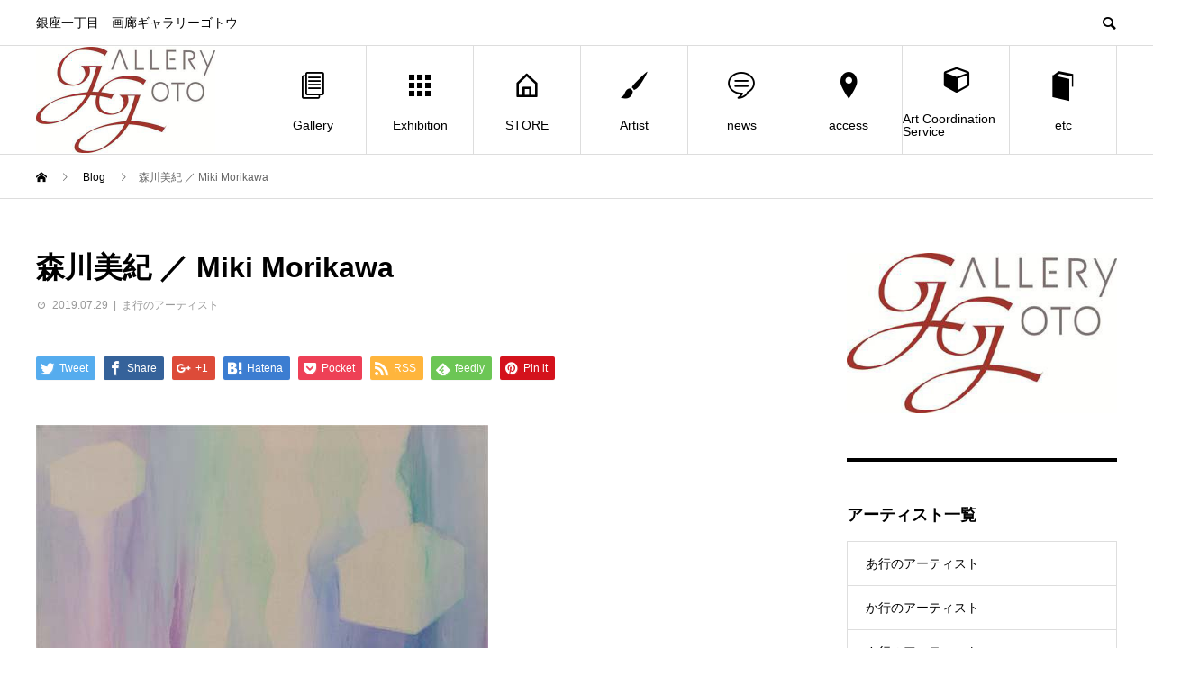

--- FILE ---
content_type: text/html; charset=UTF-8
request_url: https://gallery-goto.com/2019/07/29/mikimorikawa/
body_size: 11654
content:
<!DOCTYPE html>
<html dir="ltr" lang="en-US"
	prefix="og: https://ogp.me/ns#"  prefix="og: http://ogp.me/ns#">
<head>
<meta charset="UTF-8">
<meta name="viewport" content="width=device-width">
<meta name="format-detection" content="telephone=no">
<meta name="description" content="銀座一丁目　画廊ギャラリーゴトウ">
<title>森川美紀 ／ Miki Morikawa | ギャラリーゴトウgallery-goto</title>

		<!-- All in One SEO 4.1.10 -->
		<meta name="robots" content="max-image-preview:large" />
		<link rel="canonical" href="https://gallery-goto.com/2019/07/29/mikimorikawa/" />
		<meta property="og:locale" content="en_US" />
		<meta property="og:site_name" content="ギャラリーゴトウgallery-goto | 銀座一丁目　画廊ギャラリーゴトウ" />
		<meta property="og:type" content="article" />
		<meta property="og:title" content="森川美紀 ／ Miki Morikawa | ギャラリーゴトウgallery-goto" />
		<meta property="og:url" content="https://gallery-goto.com/2019/07/29/mikimorikawa/" />
		<meta property="article:published_time" content="2019-07-29T04:55:27+00:00" />
		<meta property="article:modified_time" content="2020-09-10T00:11:34+00:00" />
		<meta name="twitter:card" content="summary" />
		<meta name="twitter:title" content="森川美紀 ／ Miki Morikawa | ギャラリーゴトウgallery-goto" />
		<script type="application/ld+json" class="aioseo-schema">
			{"@context":"https:\/\/schema.org","@graph":[{"@type":"WebSite","@id":"https:\/\/gallery-goto.com\/#website","url":"https:\/\/gallery-goto.com\/","name":"\u30ae\u30e3\u30e9\u30ea\u30fc\u30b4\u30c8\u30a6gallery-goto","description":"\u9280\u5ea7\u4e00\u4e01\u76ee\u3000\u753b\u5eca\u30ae\u30e3\u30e9\u30ea\u30fc\u30b4\u30c8\u30a6","inLanguage":"en-US","publisher":{"@id":"https:\/\/gallery-goto.com\/#organization"}},{"@type":"Organization","@id":"https:\/\/gallery-goto.com\/#organization","name":"\u30ae\u30e3\u30e9\u30ea\u30fc\u30b4\u30c8\u30a6gallery-goto","url":"https:\/\/gallery-goto.com\/"},{"@type":"BreadcrumbList","@id":"https:\/\/gallery-goto.com\/2019\/07\/29\/mikimorikawa\/#breadcrumblist","itemListElement":[{"@type":"ListItem","@id":"https:\/\/gallery-goto.com\/#listItem","position":1,"item":{"@type":"WebPage","@id":"https:\/\/gallery-goto.com\/","name":"Home","description":"\u30ae\u30e3\u30e9\u30ea\u30fc\u30b4\u30c8\u30a6\u306f\u9280\u5ea7\u4e00\u4e01\u76ee\u306b\uff11\uff19\uff19\uff18\u5e74\uff12\u6708\u306b\u30aa\u30fc\u30d7\u30f3\u3057\u305f\u73fe\u4ee3\u7f8e\u8853\u306e\u753b\u5eca\u3067\u3059\u3002\u4eca\u3001\u540c\u6642\u4ee3\u3092\u751f\u304d\u308b\u65b0\u9032\u4f5c\u5bb6\u304b\u3089\u30d9\u30c6\u30e9\u30f3\u4f5c\u5bb6\u306e\u5c55\u89a7\u4f1a\u3092\u958b\u50ac\u3057\u3066\u3044\u307e\u3059\u3002\u30a2\u30fc\u30c8\u306e\u3042\u308b\u4eba\u751f\u3001\u30a2\u30fc\u30c8\u306e\u3042\u308b\u65e5\u5e38\u3092\u63d0\u6848\u3057\u3066\u3044\u307e\u3059\u3002","url":"https:\/\/gallery-goto.com\/"},"nextItem":"https:\/\/gallery-goto.com\/2019\/#listItem"},{"@type":"ListItem","@id":"https:\/\/gallery-goto.com\/2019\/#listItem","position":2,"item":{"@type":"WebPage","@id":"https:\/\/gallery-goto.com\/2019\/","name":"2019","url":"https:\/\/gallery-goto.com\/2019\/"},"nextItem":"https:\/\/gallery-goto.com\/2019\/07\/#listItem","previousItem":"https:\/\/gallery-goto.com\/#listItem"},{"@type":"ListItem","@id":"https:\/\/gallery-goto.com\/2019\/07\/#listItem","position":3,"item":{"@type":"WebPage","@id":"https:\/\/gallery-goto.com\/2019\/07\/","name":"July","url":"https:\/\/gallery-goto.com\/2019\/07\/"},"nextItem":"https:\/\/gallery-goto.com\/2019\/07\/29\/#listItem","previousItem":"https:\/\/gallery-goto.com\/2019\/#listItem"},{"@type":"ListItem","@id":"https:\/\/gallery-goto.com\/2019\/07\/29\/#listItem","position":4,"item":{"@type":"WebPage","@id":"https:\/\/gallery-goto.com\/2019\/07\/29\/","name":"29","url":"https:\/\/gallery-goto.com\/2019\/07\/29\/"},"nextItem":"https:\/\/gallery-goto.com\/2019\/07\/29\/mikimorikawa\/#listItem","previousItem":"https:\/\/gallery-goto.com\/2019\/07\/#listItem"},{"@type":"ListItem","@id":"https:\/\/gallery-goto.com\/2019\/07\/29\/mikimorikawa\/#listItem","position":5,"item":{"@type":"WebPage","@id":"https:\/\/gallery-goto.com\/2019\/07\/29\/mikimorikawa\/","name":"\u68ee\u5ddd\u7f8e\u7d00 \uff0f Miki Morikawa","url":"https:\/\/gallery-goto.com\/2019\/07\/29\/mikimorikawa\/"},"previousItem":"https:\/\/gallery-goto.com\/2019\/07\/29\/#listItem"}]},{"@type":"Person","@id":"https:\/\/gallery-goto.com\/author\/goto\/#author","url":"https:\/\/gallery-goto.com\/author\/goto\/","name":"goto","image":{"@type":"ImageObject","@id":"https:\/\/gallery-goto.com\/2019\/07\/29\/mikimorikawa\/#authorImage","url":"https:\/\/secure.gravatar.com\/avatar\/0702d42c5bce044ede7a319b9b8dc8bc?s=96&d=mm&r=g","width":96,"height":96,"caption":"goto"}},{"@type":"WebPage","@id":"https:\/\/gallery-goto.com\/2019\/07\/29\/mikimorikawa\/#webpage","url":"https:\/\/gallery-goto.com\/2019\/07\/29\/mikimorikawa\/","name":"\u68ee\u5ddd\u7f8e\u7d00 \uff0f Miki Morikawa | \u30ae\u30e3\u30e9\u30ea\u30fc\u30b4\u30c8\u30a6gallery-goto","inLanguage":"en-US","isPartOf":{"@id":"https:\/\/gallery-goto.com\/#website"},"breadcrumb":{"@id":"https:\/\/gallery-goto.com\/2019\/07\/29\/mikimorikawa\/#breadcrumblist"},"author":"https:\/\/gallery-goto.com\/author\/goto\/#author","creator":"https:\/\/gallery-goto.com\/author\/goto\/#author","image":{"@type":"ImageObject","@id":"https:\/\/gallery-goto.com\/#mainImage","url":"https:\/\/gallery-goto.com\/wp-content\/uploads\/2019\/07\/morikawa0.jpg","width":480,"height":324},"primaryImageOfPage":{"@id":"https:\/\/gallery-goto.com\/2019\/07\/29\/mikimorikawa\/#mainImage"},"datePublished":"2019-07-29T04:55:27+09:00","dateModified":"2020-09-10T00:11:34+09:00"},{"@type":"Article","@id":"https:\/\/gallery-goto.com\/2019\/07\/29\/mikimorikawa\/#article","name":"\u68ee\u5ddd\u7f8e\u7d00 \uff0f Miki Morikawa | \u30ae\u30e3\u30e9\u30ea\u30fc\u30b4\u30c8\u30a6gallery-goto","inLanguage":"en-US","headline":"\u68ee\u5ddd\u7f8e\u7d00 \uff0f Miki Morikawa","author":{"@id":"https:\/\/gallery-goto.com\/author\/goto\/#author"},"publisher":{"@id":"https:\/\/gallery-goto.com\/#organization"},"datePublished":"2019-07-29T04:55:27+09:00","dateModified":"2020-09-10T00:11:34+09:00","articleSection":"\u307e\u884c\u306e\u30a2\u30fc\u30c6\u30a3\u30b9\u30c8","mainEntityOfPage":{"@id":"https:\/\/gallery-goto.com\/2019\/07\/29\/mikimorikawa\/#webpage"},"isPartOf":{"@id":"https:\/\/gallery-goto.com\/2019\/07\/29\/mikimorikawa\/#webpage"},"image":{"@type":"ImageObject","@id":"https:\/\/gallery-goto.com\/#articleImage","url":"https:\/\/gallery-goto.com\/wp-content\/uploads\/2019\/07\/morikawa0.jpg","width":480,"height":324}}]}
		</script>
		<!-- All in One SEO -->

<link rel='dns-prefetch' href='//s.w.org' />
<link rel="alternate" type="application/rss+xml" title="ギャラリーゴトウgallery-goto &raquo; Feed" href="https://gallery-goto.com/feed/" />
<link rel="alternate" type="application/rss+xml" title="ギャラリーゴトウgallery-goto &raquo; Comments Feed" href="https://gallery-goto.com/comments/feed/" />
<link rel="alternate" type="application/rss+xml" title="ギャラリーゴトウgallery-goto &raquo; 森川美紀 ／ Miki Morikawa Comments Feed" href="https://gallery-goto.com/2019/07/29/mikimorikawa/feed/" />
<script type="text/javascript">
window._wpemojiSettings = {"baseUrl":"https:\/\/s.w.org\/images\/core\/emoji\/14.0.0\/72x72\/","ext":".png","svgUrl":"https:\/\/s.w.org\/images\/core\/emoji\/14.0.0\/svg\/","svgExt":".svg","source":{"concatemoji":"https:\/\/gallery-goto.com\/wp-includes\/js\/wp-emoji-release.min.js?ver=6.0.11"}};
/*! This file is auto-generated */
!function(e,a,t){var n,r,o,i=a.createElement("canvas"),p=i.getContext&&i.getContext("2d");function s(e,t){var a=String.fromCharCode,e=(p.clearRect(0,0,i.width,i.height),p.fillText(a.apply(this,e),0,0),i.toDataURL());return p.clearRect(0,0,i.width,i.height),p.fillText(a.apply(this,t),0,0),e===i.toDataURL()}function c(e){var t=a.createElement("script");t.src=e,t.defer=t.type="text/javascript",a.getElementsByTagName("head")[0].appendChild(t)}for(o=Array("flag","emoji"),t.supports={everything:!0,everythingExceptFlag:!0},r=0;r<o.length;r++)t.supports[o[r]]=function(e){if(!p||!p.fillText)return!1;switch(p.textBaseline="top",p.font="600 32px Arial",e){case"flag":return s([127987,65039,8205,9895,65039],[127987,65039,8203,9895,65039])?!1:!s([55356,56826,55356,56819],[55356,56826,8203,55356,56819])&&!s([55356,57332,56128,56423,56128,56418,56128,56421,56128,56430,56128,56423,56128,56447],[55356,57332,8203,56128,56423,8203,56128,56418,8203,56128,56421,8203,56128,56430,8203,56128,56423,8203,56128,56447]);case"emoji":return!s([129777,127995,8205,129778,127999],[129777,127995,8203,129778,127999])}return!1}(o[r]),t.supports.everything=t.supports.everything&&t.supports[o[r]],"flag"!==o[r]&&(t.supports.everythingExceptFlag=t.supports.everythingExceptFlag&&t.supports[o[r]]);t.supports.everythingExceptFlag=t.supports.everythingExceptFlag&&!t.supports.flag,t.DOMReady=!1,t.readyCallback=function(){t.DOMReady=!0},t.supports.everything||(n=function(){t.readyCallback()},a.addEventListener?(a.addEventListener("DOMContentLoaded",n,!1),e.addEventListener("load",n,!1)):(e.attachEvent("onload",n),a.attachEvent("onreadystatechange",function(){"complete"===a.readyState&&t.readyCallback()})),(e=t.source||{}).concatemoji?c(e.concatemoji):e.wpemoji&&e.twemoji&&(c(e.twemoji),c(e.wpemoji)))}(window,document,window._wpemojiSettings);
</script>
<style type="text/css">
img.wp-smiley,
img.emoji {
	display: inline !important;
	border: none !important;
	box-shadow: none !important;
	height: 1em !important;
	width: 1em !important;
	margin: 0 0.07em !important;
	vertical-align: -0.1em !important;
	background: none !important;
	padding: 0 !important;
}
</style>
	<link rel='stylesheet' id='wp-block-library-css'  href='https://gallery-goto.com/wp-includes/css/dist/block-library/style.min.css?ver=6.0.11' type='text/css' media='all' />
<style id='global-styles-inline-css' type='text/css'>
body{--wp--preset--color--black: #000000;--wp--preset--color--cyan-bluish-gray: #abb8c3;--wp--preset--color--white: #ffffff;--wp--preset--color--pale-pink: #f78da7;--wp--preset--color--vivid-red: #cf2e2e;--wp--preset--color--luminous-vivid-orange: #ff6900;--wp--preset--color--luminous-vivid-amber: #fcb900;--wp--preset--color--light-green-cyan: #7bdcb5;--wp--preset--color--vivid-green-cyan: #00d084;--wp--preset--color--pale-cyan-blue: #8ed1fc;--wp--preset--color--vivid-cyan-blue: #0693e3;--wp--preset--color--vivid-purple: #9b51e0;--wp--preset--gradient--vivid-cyan-blue-to-vivid-purple: linear-gradient(135deg,rgba(6,147,227,1) 0%,rgb(155,81,224) 100%);--wp--preset--gradient--light-green-cyan-to-vivid-green-cyan: linear-gradient(135deg,rgb(122,220,180) 0%,rgb(0,208,130) 100%);--wp--preset--gradient--luminous-vivid-amber-to-luminous-vivid-orange: linear-gradient(135deg,rgba(252,185,0,1) 0%,rgba(255,105,0,1) 100%);--wp--preset--gradient--luminous-vivid-orange-to-vivid-red: linear-gradient(135deg,rgba(255,105,0,1) 0%,rgb(207,46,46) 100%);--wp--preset--gradient--very-light-gray-to-cyan-bluish-gray: linear-gradient(135deg,rgb(238,238,238) 0%,rgb(169,184,195) 100%);--wp--preset--gradient--cool-to-warm-spectrum: linear-gradient(135deg,rgb(74,234,220) 0%,rgb(151,120,209) 20%,rgb(207,42,186) 40%,rgb(238,44,130) 60%,rgb(251,105,98) 80%,rgb(254,248,76) 100%);--wp--preset--gradient--blush-light-purple: linear-gradient(135deg,rgb(255,206,236) 0%,rgb(152,150,240) 100%);--wp--preset--gradient--blush-bordeaux: linear-gradient(135deg,rgb(254,205,165) 0%,rgb(254,45,45) 50%,rgb(107,0,62) 100%);--wp--preset--gradient--luminous-dusk: linear-gradient(135deg,rgb(255,203,112) 0%,rgb(199,81,192) 50%,rgb(65,88,208) 100%);--wp--preset--gradient--pale-ocean: linear-gradient(135deg,rgb(255,245,203) 0%,rgb(182,227,212) 50%,rgb(51,167,181) 100%);--wp--preset--gradient--electric-grass: linear-gradient(135deg,rgb(202,248,128) 0%,rgb(113,206,126) 100%);--wp--preset--gradient--midnight: linear-gradient(135deg,rgb(2,3,129) 0%,rgb(40,116,252) 100%);--wp--preset--duotone--dark-grayscale: url('#wp-duotone-dark-grayscale');--wp--preset--duotone--grayscale: url('#wp-duotone-grayscale');--wp--preset--duotone--purple-yellow: url('#wp-duotone-purple-yellow');--wp--preset--duotone--blue-red: url('#wp-duotone-blue-red');--wp--preset--duotone--midnight: url('#wp-duotone-midnight');--wp--preset--duotone--magenta-yellow: url('#wp-duotone-magenta-yellow');--wp--preset--duotone--purple-green: url('#wp-duotone-purple-green');--wp--preset--duotone--blue-orange: url('#wp-duotone-blue-orange');--wp--preset--font-size--small: 13px;--wp--preset--font-size--medium: 20px;--wp--preset--font-size--large: 36px;--wp--preset--font-size--x-large: 42px;}.has-black-color{color: var(--wp--preset--color--black) !important;}.has-cyan-bluish-gray-color{color: var(--wp--preset--color--cyan-bluish-gray) !important;}.has-white-color{color: var(--wp--preset--color--white) !important;}.has-pale-pink-color{color: var(--wp--preset--color--pale-pink) !important;}.has-vivid-red-color{color: var(--wp--preset--color--vivid-red) !important;}.has-luminous-vivid-orange-color{color: var(--wp--preset--color--luminous-vivid-orange) !important;}.has-luminous-vivid-amber-color{color: var(--wp--preset--color--luminous-vivid-amber) !important;}.has-light-green-cyan-color{color: var(--wp--preset--color--light-green-cyan) !important;}.has-vivid-green-cyan-color{color: var(--wp--preset--color--vivid-green-cyan) !important;}.has-pale-cyan-blue-color{color: var(--wp--preset--color--pale-cyan-blue) !important;}.has-vivid-cyan-blue-color{color: var(--wp--preset--color--vivid-cyan-blue) !important;}.has-vivid-purple-color{color: var(--wp--preset--color--vivid-purple) !important;}.has-black-background-color{background-color: var(--wp--preset--color--black) !important;}.has-cyan-bluish-gray-background-color{background-color: var(--wp--preset--color--cyan-bluish-gray) !important;}.has-white-background-color{background-color: var(--wp--preset--color--white) !important;}.has-pale-pink-background-color{background-color: var(--wp--preset--color--pale-pink) !important;}.has-vivid-red-background-color{background-color: var(--wp--preset--color--vivid-red) !important;}.has-luminous-vivid-orange-background-color{background-color: var(--wp--preset--color--luminous-vivid-orange) !important;}.has-luminous-vivid-amber-background-color{background-color: var(--wp--preset--color--luminous-vivid-amber) !important;}.has-light-green-cyan-background-color{background-color: var(--wp--preset--color--light-green-cyan) !important;}.has-vivid-green-cyan-background-color{background-color: var(--wp--preset--color--vivid-green-cyan) !important;}.has-pale-cyan-blue-background-color{background-color: var(--wp--preset--color--pale-cyan-blue) !important;}.has-vivid-cyan-blue-background-color{background-color: var(--wp--preset--color--vivid-cyan-blue) !important;}.has-vivid-purple-background-color{background-color: var(--wp--preset--color--vivid-purple) !important;}.has-black-border-color{border-color: var(--wp--preset--color--black) !important;}.has-cyan-bluish-gray-border-color{border-color: var(--wp--preset--color--cyan-bluish-gray) !important;}.has-white-border-color{border-color: var(--wp--preset--color--white) !important;}.has-pale-pink-border-color{border-color: var(--wp--preset--color--pale-pink) !important;}.has-vivid-red-border-color{border-color: var(--wp--preset--color--vivid-red) !important;}.has-luminous-vivid-orange-border-color{border-color: var(--wp--preset--color--luminous-vivid-orange) !important;}.has-luminous-vivid-amber-border-color{border-color: var(--wp--preset--color--luminous-vivid-amber) !important;}.has-light-green-cyan-border-color{border-color: var(--wp--preset--color--light-green-cyan) !important;}.has-vivid-green-cyan-border-color{border-color: var(--wp--preset--color--vivid-green-cyan) !important;}.has-pale-cyan-blue-border-color{border-color: var(--wp--preset--color--pale-cyan-blue) !important;}.has-vivid-cyan-blue-border-color{border-color: var(--wp--preset--color--vivid-cyan-blue) !important;}.has-vivid-purple-border-color{border-color: var(--wp--preset--color--vivid-purple) !important;}.has-vivid-cyan-blue-to-vivid-purple-gradient-background{background: var(--wp--preset--gradient--vivid-cyan-blue-to-vivid-purple) !important;}.has-light-green-cyan-to-vivid-green-cyan-gradient-background{background: var(--wp--preset--gradient--light-green-cyan-to-vivid-green-cyan) !important;}.has-luminous-vivid-amber-to-luminous-vivid-orange-gradient-background{background: var(--wp--preset--gradient--luminous-vivid-amber-to-luminous-vivid-orange) !important;}.has-luminous-vivid-orange-to-vivid-red-gradient-background{background: var(--wp--preset--gradient--luminous-vivid-orange-to-vivid-red) !important;}.has-very-light-gray-to-cyan-bluish-gray-gradient-background{background: var(--wp--preset--gradient--very-light-gray-to-cyan-bluish-gray) !important;}.has-cool-to-warm-spectrum-gradient-background{background: var(--wp--preset--gradient--cool-to-warm-spectrum) !important;}.has-blush-light-purple-gradient-background{background: var(--wp--preset--gradient--blush-light-purple) !important;}.has-blush-bordeaux-gradient-background{background: var(--wp--preset--gradient--blush-bordeaux) !important;}.has-luminous-dusk-gradient-background{background: var(--wp--preset--gradient--luminous-dusk) !important;}.has-pale-ocean-gradient-background{background: var(--wp--preset--gradient--pale-ocean) !important;}.has-electric-grass-gradient-background{background: var(--wp--preset--gradient--electric-grass) !important;}.has-midnight-gradient-background{background: var(--wp--preset--gradient--midnight) !important;}.has-small-font-size{font-size: var(--wp--preset--font-size--small) !important;}.has-medium-font-size{font-size: var(--wp--preset--font-size--medium) !important;}.has-large-font-size{font-size: var(--wp--preset--font-size--large) !important;}.has-x-large-font-size{font-size: var(--wp--preset--font-size--x-large) !important;}
</style>
<link rel='stylesheet' id='avant-style-css'  href='https://gallery-goto.com/wp-content/themes/avant_tcd060/style.css?ver=1.3' type='text/css' media='all' />
<script type='text/javascript' src='https://gallery-goto.com/wp-includes/js/jquery/jquery.min.js?ver=3.6.0' id='jquery-core-js'></script>
<script type='text/javascript' src='https://gallery-goto.com/wp-includes/js/jquery/jquery-migrate.min.js?ver=3.3.2' id='jquery-migrate-js'></script>
<link rel="https://api.w.org/" href="https://gallery-goto.com/wp-json/" /><link rel="alternate" type="application/json" href="https://gallery-goto.com/wp-json/wp/v2/posts/518" /><link rel='shortlink' href='https://gallery-goto.com/?p=518' />
<link rel="alternate" type="application/json+oembed" href="https://gallery-goto.com/wp-json/oembed/1.0/embed?url=https%3A%2F%2Fgallery-goto.com%2F2019%2F07%2F29%2Fmikimorikawa%2F" />
<link rel="alternate" type="text/xml+oembed" href="https://gallery-goto.com/wp-json/oembed/1.0/embed?url=https%3A%2F%2Fgallery-goto.com%2F2019%2F07%2F29%2Fmikimorikawa%2F&#038;format=xml" />
<link rel="shortcut icon" href="https://gallery-goto.com/wp-content/uploads/2021/07/fab.png">
<style>
.c-comment__form-submit:hover,.c-pw__btn:hover,.p-cb__item-btn a,.p-headline,.p-index-event__btn a,.p-nav02__item a,.p-readmore__btn,.p-pager__item span,.p-page-links a{background: #000000}.c-pw__btn,.p-cb__item-btn a:hover,.p-index-event__btn a:hover,.p-pagetop a:hover,.p-nav02__item a:hover,.p-readmore__btn:hover,.p-page-links > span,.p-page-links a:hover{background: #333333}.p-entry__body a{color: #333333}body{font-family: "Segoe UI", Verdana, "游ゴシック", YuGothic, "Hiragino Kaku Gothic ProN", Meiryo, sans-serif}.c-logo,.p-entry__header02-title,.p-entry__header02-upper-title,.p-entry__title,.p-footer-widgets__item-title,.p-headline h2,.p-headline02__title,.p-page-header__lower-title,.p-page-header__upper-title,.p-widget__title{font-family: "Segoe UI", Verdana, "游ゴシック", YuGothic, "Hiragino Kaku Gothic ProN", Meiryo, sans-serif}.p-page-header__title{transition-delay: 3s}.p-hover-effect--type1:hover img{-webkit-transform: scale(1.2);transform: scale(1.2)}.l-header{background: #ffffff}.p-global-nav > ul > li > a{color: #000000}.p-global-nav .sub-menu a{background: #000000;color: #ffffff}.p-global-nav .sub-menu a:hover{background: #333333;color: #ffffff}.p-global-nav .menu-item-151.current-menu-item > a,.p-global-nav .menu-item-151 > a:hover{color: #000000}.p-global-nav .menu-item-151.current-menu-item > a::before,.p-global-nav .menu-item-151 > a:hover::before{background: #000000}.p-global-nav .menu-item-26.current-menu-item > a,.p-global-nav .menu-item-26 > a:hover{color: #000000}.p-global-nav .menu-item-26.current-menu-item > a::before,.p-global-nav .menu-item-26 > a:hover::before{background: #000000}.p-global-nav .menu-item-2835.current-menu-item > a,.p-global-nav .menu-item-2835 > a:hover{color: #000000}.p-global-nav .menu-item-2835.current-menu-item > a::before,.p-global-nav .menu-item-2835 > a:hover::before{background: #000000}.p-global-nav .menu-item-28.current-menu-item > a,.p-global-nav .menu-item-28 > a:hover{color: #000000}.p-global-nav .menu-item-28.current-menu-item > a::before,.p-global-nav .menu-item-28 > a:hover::before{background: #000000}.p-global-nav .menu-item-29.current-menu-item > a,.p-global-nav .menu-item-29 > a:hover{color: #000000}.p-global-nav .menu-item-29.current-menu-item > a::before,.p-global-nav .menu-item-29 > a:hover::before{background: #000000}.p-global-nav .menu-item-43.current-menu-item > a,.p-global-nav .menu-item-43 > a:hover{color: #000000}.p-global-nav .menu-item-43.current-menu-item > a::before,.p-global-nav .menu-item-43 > a:hover::before{background: #000000}.p-global-nav .menu-item-1497.current-menu-item > a,.p-global-nav .menu-item-1497 > a:hover{color: #000000}.p-global-nav .menu-item-1497.current-menu-item > a::before,.p-global-nav .menu-item-1497 > a:hover::before{background: #000000}.p-global-nav .menu-item-27.current-menu-item > a,.p-global-nav .menu-item-27 > a:hover{color: #000000}.p-global-nav .menu-item-27.current-menu-item > a::before,.p-global-nav .menu-item-27 > a:hover::before{background: #000000}.p-footer-links{background: #f3f3f3}.p-footer-widgets{background: #ffffff}.p-copyright{background: #ffffff}.p-ad-info__label{background: #000000;color: #ffffff;font-size: 11px}.p-page-header{background-image: url(https://gallery-goto.com/wp-content/uploads/2019/04/Pict01.jpg)}.p-page-header::before{background-color: #b2b200}.p-page-header__upper-title{font-size: 50px}.p-page-header__lower-title{font-size: 32px}.p-article07 a[class^="p-hover-effect--"]{border-radius: 10px}.p-event-cat--4{background: #ff8000;color: #ffffff}.p-event-cat--4:hover{background: #ff8000;color: #ffffff}.p-event-cat--30{background: #0029e2;color: #ffffff}.p-event-cat--30:hover{background: #ff8000;color: #ffffff}.p-entry__title{font-size: 32px}.p-entry__body{font-size: 16px}@media screen and (max-width: 767px) {.p-footer-widgets,.p-social-nav{background: #ffffff}.p-entry__title{font-size: 22px}.p-entry__body{font-size: 14px}}@media screen and (max-width: 1199px) {.p-global-nav{background: rgba(0,0,0, 1)}.p-global-nav > ul > li > a,.p-global-nav a,.p-global-nav a:hover,.p-global-nav .sub-menu a,.p-global-nav .sub-menu a:hover{color: #ffffff!important}.p-global-nav .menu-item-has-children > a > .sub-menu-toggle::before{border-color: #ffffff}}@media screen and (max-width: 991px) {.p-page-header__upper{background: #b2b200}.p-page-header__lower{background-image: url(https://gallery-goto.com/wp-content/uploads/2019/04/Pict01.jpg)}}.c-load--type1 { border: 3px solid rgba(0, 0, 0, 0.2); border-top-color: #000000; }
</style>
		<style type="text/css" id="wp-custom-css">
			time.p-article07__date.p-date.lastdate {
    left: 114px;
}
time.p-article07__date.p-date.wl{
    left: 80px;
	font-size:20px;
}
.p-article07__date{
	top:75%;
}
.p-article07__title{
	margin-bottom:12px;
}
.p-entry__header02-upper .p-article07__date{
	top:50%;
}

@media only screen and (max-width: 900px){
	.p-entry__header02-upper.p-entry__header02-upper--square {
		position:relative;
		width: 130px;
    height: 130px;
	}
	.p-entry__header02-upper time.p-article07__date.p-date.lastdate{
		left:76px;
	} 
	.p-entry__header02-upper time.p-article07__date.p-date{
		left:10px
	}
	.p-entry__header02-upper .wl{
		left:55px!important;
	}
}		</style>
		</head>
<body class="post-template-default single single-post postid-518 single-format-standard">
<div id="site_loader_overlay">
  <div id="site_loader_animation" class="c-load--type1">
      </div>
</div>
<header id="js-header" class="l-header l-header--fixed">
  <div class="l-header__upper">
    <div class="l-inner">
      <p class="l-header__desc">銀座一丁目　画廊ギャラリーゴトウ</p>
            <button id="js-header__search" class="l-header__search"></button>
            			<form role="search" method="get" id="js-header__form" class="l-header__form" action="https://gallery-goto.com/">
		    <input class="l-header__form-input" type="text" value="" name="s">
			</form>
          </div>
  </div>
  <div class="l-header__lower l-inner">
    <div class="l-header__logo c-logo">
			      <a href="https://gallery-goto.com/">
        <img src="https://gallery-goto.com/wp-content/uploads/2019/04/logo.jpg" alt="ギャラリーゴトウgallery-goto" width="199" height="118">
      </a>
          </div>
    <a href="#" id="js-menu-btn" class="p-menu-btn c-menu-btn"></a>
    <nav id="js-global-nav" class="p-global-nav">
      <ul>
        <li class="p-global-nav__form-wrapper">
          					<form class="p-global-nav__form" action="https://gallery-goto.com/" method="get">
            <input class="p-global-nav__form-input" type="text" value="" name="s">
            <input type="submit" value="&#xe915;" class="p-global-nav__form-submit">
          </form>
                  </li>
        <li id="menu-item-151" class="menu-item menu-item-type-post_type menu-item-object-page menu-item-151"><a href="https://gallery-goto.com/gallery/"><span class="p-global-nav__item-icon p-icon p-icon--blog"></span>Gallery<span class="p-global-nav__toggle"></span></a></li>
<li id="menu-item-26" class="menu-item menu-item-type-custom menu-item-object-custom menu-item-26"><a href="/event_tag/exhibition/"><span class="p-global-nav__item-icon p-icon p-icon--apps2"></span>Exhibition<span class="p-global-nav__toggle"></span></a></li>
<li id="menu-item-2835" class="menu-item menu-item-type-custom menu-item-object-custom menu-item-2835"><a href="https://gallerygoto.thebase.in/"><span class="p-global-nav__item-icon p-icon p-icon--home"></span>STORE<span class="p-global-nav__toggle"></span></a></li>
<li id="menu-item-28" class="menu-item menu-item-type-custom menu-item-object-custom menu-item-has-children menu-item-28"><a href="/artist/"><span class="p-global-nav__item-icon p-icon p-icon--art"></span>Artist<span class="p-global-nav__toggle"></span></a>
<ul class="sub-menu">
	<li id="menu-item-109" class="menu-item menu-item-type-taxonomy menu-item-object-category menu-item-109"><a href="https://gallery-goto.com/category/a/">あ行のアーティスト<span class="p-global-nav__toggle"></span></a></li>
	<li id="menu-item-127" class="menu-item menu-item-type-taxonomy menu-item-object-category menu-item-127"><a href="https://gallery-goto.com/category/k/">か行のアーティスト<span class="p-global-nav__toggle"></span></a></li>
	<li id="menu-item-1421" class="menu-item menu-item-type-taxonomy menu-item-object-category menu-item-1421"><a href="https://gallery-goto.com/category/s/">さ行のアーティスト<span class="p-global-nav__toggle"></span></a></li>
	<li id="menu-item-1418" class="menu-item menu-item-type-taxonomy menu-item-object-category menu-item-1418"><a href="https://gallery-goto.com/category/t/">た行のアーティスト<span class="p-global-nav__toggle"></span></a></li>
	<li id="menu-item-1422" class="menu-item menu-item-type-taxonomy menu-item-object-category menu-item-1422"><a href="https://gallery-goto.com/category/n/">な行のアーティスト<span class="p-global-nav__toggle"></span></a></li>
	<li id="menu-item-1420" class="menu-item menu-item-type-taxonomy menu-item-object-category menu-item-1420"><a href="https://gallery-goto.com/category/h/">は行のアーティスト<span class="p-global-nav__toggle"></span></a></li>
	<li id="menu-item-1419" class="menu-item menu-item-type-taxonomy menu-item-object-category current-post-ancestor current-menu-parent current-post-parent menu-item-1419"><a href="https://gallery-goto.com/category/m/">ま行のアーティスト<span class="p-global-nav__toggle"></span></a></li>
	<li id="menu-item-1417" class="menu-item menu-item-type-taxonomy menu-item-object-category menu-item-1417"><a href="https://gallery-goto.com/category/ya/">や行のアーティスト<span class="p-global-nav__toggle"></span></a></li>
	<li id="menu-item-1423" class="menu-item menu-item-type-taxonomy menu-item-object-category menu-item-1423"><a href="https://gallery-goto.com/category/w/">わ行のアーティスト<span class="p-global-nav__toggle"></span></a></li>
</ul>
</li>
<li id="menu-item-29" class="menu-item menu-item-type-custom menu-item-object-custom menu-item-29"><a href="/news"><span class="p-global-nav__item-icon p-icon p-icon--special"></span>news<span class="p-global-nav__toggle"></span></a></li>
<li id="menu-item-43" class="menu-item menu-item-type-post_type menu-item-object-page menu-item-43"><a href="https://gallery-goto.com/access/"><span class="p-global-nav__item-icon p-icon p-icon--pin"></span>access<span class="p-global-nav__toggle"></span></a></li>
<li id="menu-item-1497" class="menu-item menu-item-type-post_type menu-item-object-page menu-item-1497"><a href="https://gallery-goto.com/art-coordination-se/"><span class="p-global-nav__item-icon p-icon p-icon--cube"></span>Art Coordination Service<span class="p-global-nav__toggle"></span></a></li>
<li id="menu-item-27" class="menu-item menu-item-type-custom menu-item-object-custom menu-item-has-children menu-item-27"><a href="/special/"><span class="p-global-nav__item-icon p-icon p-icon--book"></span>etc<span class="p-global-nav__toggle"></span></a>
<ul class="sub-menu">
	<li id="menu-item-1561" class="menu-item menu-item-type-custom menu-item-object-custom menu-item-1561"><a href="/special/">販売・演奏会<span class="p-global-nav__toggle"></span></a></li>
	<li id="menu-item-1462" class="menu-item menu-item-type-post_type menu-item-object-page menu-item-1462"><a href="https://gallery-goto.com/gendaibijutulecture/">現代美術レクチャーのお知らせ<span class="p-global-nav__toggle"></span></a></li>
</ul>
</li>
      </ul>
    </nav>
  </div>
</header>
<main class="l-main">
  <div class="p-breadcrumb c-breadcrumb">
<ol class="p-breadcrumb__inner l-inner" itemscope="" itemtype="http://schema.org/BreadcrumbList">
<li class="p-breadcrumb__item c-breadcrumb__item c-breadcrumb__item--home" itemprop="itemListElement" itemscope="" itemtype="http://schema.org/ListItem">
<a href="https://gallery-goto.com/" itemscope="" itemtype="http://schema.org/Thing" itemprop="item">
<span itemprop="name">HOME</span>
</a>
<meta itemprop="position" content="1">
</li>
<li class="p-breadcrumb__item c-breadcrumb__item" itemprop="itemListElement" itemscope="" itemtype="http://schema.org/ListItem">
<a href="https://gallery-goto.com/artist/" itemscope="" itemtype="http://schema.org/Thing" itemprop="item">
<span itemprop="name">Blog</span>
</a>
<meta itemprop="position" content="2">
</li>
<li class="p-breadcrumb__item c-breadcrumb__item">森川美紀 ／ Miki Morikawa</li>
</ol>
</div>
  <div class="l-contents l-inner">
    <div class="l-primary">
      			<article class="p-entry">
			  <header class="p-entry__header">
					<h1 class="p-entry__title">森川美紀 ／ Miki Morikawa</h1>
										<div class="p-entry__meta">
						<time class="p-entry__date" datetime="2019-07-29">2019.07.29</time><p class="p-entry__cat"><a href="https://gallery-goto.com/category/m/" rel="category tag">ま行のアーティスト</a></p>					</div>
									</header>
        			<ul class="p-entry__share c-share u-clearfix c-share--sm c-share--color">
				<li class="c-share__btn c-share__btn--twitter">
			    <a href="http://twitter.com/share?text=%E6%A3%AE%E5%B7%9D%E7%BE%8E%E7%B4%80+%EF%BC%8F+Miki+Morikawa&url=https%3A%2F%2Fgallery-goto.com%2F2019%2F07%2F29%2Fmikimorikawa%2F&via=&tw_p=tweetbutton&related="  onclick="javascript:window.open(this.href, '', 'menubar=no,toolbar=no,resizable=yes,scrollbars=yes,height=400,width=600');return false;">
			     	<i class="c-share__icn c-share__icn--twitter"></i>
			      <span class="c-share__title">Tweet</span>
			   	</a>
			   </li>
			    <li class="c-share__btn c-share__btn--facebook">
			    	<a href="//www.facebook.com/sharer/sharer.php?u=https://gallery-goto.com/2019/07/29/mikimorikawa/&amp;t=%E6%A3%AE%E5%B7%9D%E7%BE%8E%E7%B4%80+%EF%BC%8F+Miki+Morikawa" rel="nofollow" target="_blank">
			      	<i class="c-share__icn c-share__icn--facebook"></i>
			        <span class="c-share__title">Share</span>
			      </a>
			    </li>
			    <li class="c-share__btn c-share__btn--google-plus">
			      <a href="https://plus.google.com/share?url=https%3A%2F%2Fgallery-goto.com%2F2019%2F07%2F29%2Fmikimorikawa%2F" onclick="javascript:window.open(this.href, '', 'menubar=no,toolbar=no,resizable=yes,scrollbars=yes,height=600,width=500');return false;">
			      	<i class="c-share__icn c-share__icn--google-plus"></i>
			        <span class="c-share__title">+1</span>
			      </a>
					</li>
			    <li class="c-share__btn c-share__btn--hatebu">
			      <a href="http://b.hatena.ne.jp/add?mode=confirm&url=https%3A%2F%2Fgallery-goto.com%2F2019%2F07%2F29%2Fmikimorikawa%2F" onclick="javascript:window.open(this.href, '', 'menubar=no,toolbar=no,resizable=yes,scrollbars=yes,height=400,width=510');return false;">
			      	<i class="c-share__icn c-share__icn--hatebu"></i>
			        <span class="c-share__title">Hatena</span>
			      </a>
			    </li>
			    <li class="c-share__btn c-share__btn--pocket">
			    	<a href="http://getpocket.com/edit?url=https%3A%2F%2Fgallery-goto.com%2F2019%2F07%2F29%2Fmikimorikawa%2F&title=%E6%A3%AE%E5%B7%9D%E7%BE%8E%E7%B4%80+%EF%BC%8F+Miki+Morikawa" target="_blank">
			      	<i class="c-share__icn c-share__icn--pocket"></i>
			        <span class="c-share__title">Pocket</span>
			      </a>
			    </li>
			    <li class="c-share__btn c-share__btn--rss">
			    	<a href="https://gallery-goto.com/feed/" target="_blank">
			      	<i class="c-share__icn c-share__icn--rss"></i>
			        <span class="c-share__title">RSS</span>
			      </a>
			    </li>
			    <li class="c-share__btn c-share__btn--feedly">
			    	<a href="http://feedly.com/index.html#subscription%2Ffeed%2Fhttps://gallery-goto.com/feed/" target="_blank">
			      	<i class="c-share__icn c-share__icn--feedly"></i>
			        <span class="c-share__title">feedly</span>
			      </a>
			    </li>
			    <li class="c-share__btn c-share__btn--pinterest">
			    	<a href="https://www.pinterest.com/pin/create/button/?url=https%3A%2F%2Fgallery-goto.com%2F2019%2F07%2F29%2Fmikimorikawa%2F&media=https://gallery-goto.com/wp-content/uploads/2019/07/morikawa0.jpg&description=%E6%A3%AE%E5%B7%9D%E7%BE%8E%E7%B4%80+%EF%BC%8F+Miki+Morikawa" rel="nofollow" target="_blank">
			      	<i class="c-share__icn c-share__icn--pinterest"></i>
			        <span class="c-share__title">Pin it</span>
			      </a>
			    </li>
			</ul>
												<div class="p-entry__body">
					
<div class="wp-block-image"><figure class="aligncenter"><img width="502" height="411" src="https://gallery-goto.com/wp-content/uploads/2019/08/Pict01-20.jpg" alt="" class="wp-image-1186" srcset="https://gallery-goto.com/wp-content/uploads/2019/08/Pict01-20.jpg 502w, https://gallery-goto.com/wp-content/uploads/2019/08/Pict01-20-300x246.jpg 300w" sizes="(max-width: 502px) 100vw, 502px" /></figure></div>
        </div>
        			<ul class="p-entry__share c-share u-clearfix c-share--sm c-share--color">
				<li class="c-share__btn c-share__btn--twitter">
			    <a href="http://twitter.com/share?text=%E6%A3%AE%E5%B7%9D%E7%BE%8E%E7%B4%80+%EF%BC%8F+Miki+Morikawa&url=https%3A%2F%2Fgallery-goto.com%2F2019%2F07%2F29%2Fmikimorikawa%2F&via=&tw_p=tweetbutton&related="  onclick="javascript:window.open(this.href, '', 'menubar=no,toolbar=no,resizable=yes,scrollbars=yes,height=400,width=600');return false;">
			     	<i class="c-share__icn c-share__icn--twitter"></i>
			      <span class="c-share__title">Tweet</span>
			   	</a>
			   </li>
			    <li class="c-share__btn c-share__btn--facebook">
			    	<a href="//www.facebook.com/sharer/sharer.php?u=https://gallery-goto.com/2019/07/29/mikimorikawa/&amp;t=%E6%A3%AE%E5%B7%9D%E7%BE%8E%E7%B4%80+%EF%BC%8F+Miki+Morikawa" rel="nofollow" target="_blank">
			      	<i class="c-share__icn c-share__icn--facebook"></i>
			        <span class="c-share__title">Share</span>
			      </a>
			    </li>
			    <li class="c-share__btn c-share__btn--google-plus">
			      <a href="https://plus.google.com/share?url=https%3A%2F%2Fgallery-goto.com%2F2019%2F07%2F29%2Fmikimorikawa%2F" onclick="javascript:window.open(this.href, '', 'menubar=no,toolbar=no,resizable=yes,scrollbars=yes,height=600,width=500');return false;">
			      	<i class="c-share__icn c-share__icn--google-plus"></i>
			        <span class="c-share__title">+1</span>
			      </a>
					</li>
			    <li class="c-share__btn c-share__btn--hatebu">
			      <a href="http://b.hatena.ne.jp/add?mode=confirm&url=https%3A%2F%2Fgallery-goto.com%2F2019%2F07%2F29%2Fmikimorikawa%2F" onclick="javascript:window.open(this.href, '', 'menubar=no,toolbar=no,resizable=yes,scrollbars=yes,height=400,width=510');return false;">
			      	<i class="c-share__icn c-share__icn--hatebu"></i>
			        <span class="c-share__title">Hatena</span>
			      </a>
			    </li>
			    <li class="c-share__btn c-share__btn--pocket">
			    	<a href="http://getpocket.com/edit?url=https%3A%2F%2Fgallery-goto.com%2F2019%2F07%2F29%2Fmikimorikawa%2F&title=%E6%A3%AE%E5%B7%9D%E7%BE%8E%E7%B4%80+%EF%BC%8F+Miki+Morikawa" target="_blank">
			      	<i class="c-share__icn c-share__icn--pocket"></i>
			        <span class="c-share__title">Pocket</span>
			      </a>
			    </li>
			    <li class="c-share__btn c-share__btn--rss">
			    	<a href="https://gallery-goto.com/feed/" target="_blank">
			      	<i class="c-share__icn c-share__icn--rss"></i>
			        <span class="c-share__title">RSS</span>
			      </a>
			    </li>
			    <li class="c-share__btn c-share__btn--feedly">
			    	<a href="http://feedly.com/index.html#subscription%2Ffeed%2Fhttps://gallery-goto.com/feed/" target="_blank">
			      	<i class="c-share__icn c-share__icn--feedly"></i>
			        <span class="c-share__title">feedly</span>
			      </a>
			    </li>
			    <li class="c-share__btn c-share__btn--pinterest">
			    	<a href="https://www.pinterest.com/pin/create/button/?url=https%3A%2F%2Fgallery-goto.com%2F2019%2F07%2F29%2Fmikimorikawa%2F&media=https://gallery-goto.com/wp-content/uploads/2019/07/morikawa0.jpg&description=%E6%A3%AE%E5%B7%9D%E7%BE%8E%E7%B4%80+%EF%BC%8F+Miki+Morikawa" rel="nofollow" target="_blank">
			      	<i class="c-share__icn c-share__icn--pinterest"></i>
			        <span class="c-share__title">Pin it</span>
			      </a>
			    </li>
			</ul>
								<ul class="p-entry__meta-box c-meta-box u-clearfix">
					<li class="c-meta-box__item c-meta-box__item--category"><a href="https://gallery-goto.com/category/m/" rel="category tag">ま行のアーティスト</a></li><li class="c-meta-box__item c-meta-box__item--comment">Comments: <a href="#comment_headline">0</a></li>				</ul>
				      </article>
      						<ul class="p-nav01 c-nav01 u-clearfix">
				<li class="p-nav01__item--prev p-nav01__item c-nav01__item c-nav01__item--prev"><a href="https://gallery-goto.com/2019/07/29/ryokomizoguchi/" data-prev="Previous post"><span>溝口亮子／Ryoko Mizoguchi</span></a></li>
				<li class="p-nav01__item--next p-nav01__item c-nav01__item c-nav01__item--next"><a href="https://gallery-goto.com/2019/07/29/tsutomumorita/" data-next="Next post"><span>森田 力／Tsutomu Morita</span></a></li>
			</ul>
      			<div class="c-comment">
	<ul id="js-comment__tab" class="c-comment__tab u-clearfix">
		  	<li class="c-comment__tab-item is-active"><a href="#js-comment-area">Comment ( 0 )</a></li>
    <li class="c-comment__tab-item"><a href="#js-trackback-area">Trackback ( 0 )</a></li>
			</ul>
  <div id="js-comment-area">
  	<ol id="comments" class="c-comment__list">
						<li class="c-comment__list-item">
      	<div class="c-comment__item-body"><p>No comments yet.</p></div>
      </li>
					</ol>
	</div>
	  <div id="js-trackback-area">
  	<ol class="c-comment__list">
			     	<li class="c-comment__list-item">
      	<div class="c-comment__item-body"><p>No trackbacks yet.</p></div>
      </li>
					</ol>
    <div class="c-comment__input">
    	<label class="c-comment__label">
      	<span class="c-comment__label-text">TRACKBACK URL</span><input type="text" class="c-comment__trackback-url" name="trackback_url" value="https://gallery-goto.com/2019/07/29/mikimorikawa/trackback/" readonly="readonly" onfocus="this.select()">
      </label>
    </div>
	</div>
		<fieldset id="respond" class="c-comment__form-wrapper">
  	<div class="c-comment__cancel">
			<a rel="nofollow" id="cancel-comment-reply-link" href="/2019/07/29/mikimorikawa/#respond" style="display:none;">Click here to cancel reply.</a>		</div>
    <form action="https://gallery-goto.com/wp-comments-post.php" class="c-comment__form" method="post">
			    	<div class="c-comment__input">
      	<label><span class="c-comment__label-text">NAME ( required )</span><input type="text" name="author" value="" tabindex="1" aria-required="true"></label>
      </div>
      <div class="c-comment__input">
      	<label><span class="c-comment__label-text">E-MAIL ( required ) - will not be published -</span><input type="text" name="email" value="" tabindex="2" aria-required="true"></label>
      </div>
      <div class="c-comment__input">
      	<label><span class="c-comment__label-text">URL</span><input type="text" name="url" value="" tabindex="3"></label>
      </div>
			      <div class="c-comment__input">
      	<textarea id="js-comment__textarea" name="comment" tabindex="4"></textarea>
      </div>
			<p style="display: none;"><input type="hidden" id="akismet_comment_nonce" name="akismet_comment_nonce" value="6740d32702" /></p><p style="display: none !important;"><label>&#916;<textarea name="ak_hp_textarea" cols="45" rows="8" maxlength="100"></textarea></label><input type="hidden" id="ak_js_1" name="ak_js" value="6"/><script>document.getElementById( "ak_js_1" ).setAttribute( "value", ( new Date() ).getTime() );</script></p>      <input type="submit" class="c-comment__form-submit" tabindex="5" value="Submit Comment">
      <div class="c-comment__form-hidden">
				<input type='hidden' name='comment_post_ID' value='518' id='comment_post_ID' />
<input type='hidden' name='comment_parent' id='comment_parent' value='0' />
      </div>
    </form>
	</fieldset>
	</div>
						<section>
        <div class="p-headline">
          <h2>Related posts</h2>
        </div>
				<div class="p-entry__related">
				        <article class="p-entry__related-item p-article08">
          <a href="https://gallery-goto.com/2019/07/29/tsutomumorita/" class="p-hover-effect--type1">
            <div class="p-article08__img">
              <img width="450" height="324" src="https://gallery-goto.com/wp-content/uploads/2019/07/morita0-450x324.jpg" class="attachment-size1 size-size1 wp-post-image" alt="" loading="lazy" />            </div>
            <h3 class="p-article08__title">森田 力／Tsutomu Morita</h3>
          </a>
        </article>
				        <article class="p-entry__related-item p-article08">
          <a href="https://gallery-goto.com/2019/07/29/masayoshimaeda/" class="p-hover-effect--type1">
            <div class="p-article08__img">
              <img width="450" height="324" src="https://gallery-goto.com/wp-content/uploads/2019/07/maeda0-450x324.jpg" class="attachment-size1 size-size1 wp-post-image" alt="" loading="lazy" />            </div>
            <h3 class="p-article08__title">前田昌良 ／ Masayoshi Maeda</h3>
          </a>
        </article>
				        <article class="p-entry__related-item p-article08">
          <a href="https://gallery-goto.com/2019/07/29/ryokomizoguchi/" class="p-hover-effect--type1">
            <div class="p-article08__img">
              <img width="450" height="324" src="https://gallery-goto.com/wp-content/uploads/2019/07/mizo0-450x324.jpg" class="attachment-size1 size-size1 wp-post-image" alt="" loading="lazy" />            </div>
            <h3 class="p-article08__title">溝口亮子／Ryoko Mizoguchi</h3>
          </a>
        </article>
				        <article class="p-entry__related-item p-article08">
          <a href="https://gallery-goto.com/2019/07/29/yoshikomatsuoka/" class="p-hover-effect--type1">
            <div class="p-article08__img">
              <img width="450" height="324" src="https://gallery-goto.com/wp-content/uploads/2019/07/matsuoka-450x324.jpg" class="attachment-size1 size-size1 wp-post-image" alt="" loading="lazy" />            </div>
            <h3 class="p-article08__title">松岡 美子 ／ Yoshiko Matsuoka</h3>
          </a>
        </article>
				        <article class="p-entry__related-item p-article08">
          <a href="https://gallery-goto.com/2019/07/29/hidekimorimoto/" class="p-hover-effect--type1">
            <div class="p-article08__img">
              <img width="450" height="324" src="https://gallery-goto.com/wp-content/uploads/2019/07/moriyama0-450x324.jpg" class="attachment-size1 size-size1 wp-post-image" alt="" loading="lazy" />            </div>
            <h3 class="p-article08__title">森本秀樹 ／ Hideki Morimoto</h3>
          </a>
        </article>
				        <article class="p-entry__related-item p-article08">
          <a href="https://gallery-goto.com/2022/11/16/%e6%9d%91%e4%b8%ad%e8%aa%a0-%ef%bc%8fmakoto-muranaka/" class="p-hover-effect--type1">
            <div class="p-article08__img">
              <img width="446" height="300" src="https://gallery-goto.com/wp-content/uploads/2022/11/muranaka2-2.jpg" class="attachment-size1 size-size1 wp-post-image" alt="" loading="lazy" />            </div>
            <h3 class="p-article08__title">村中誠 ／Makoto Muranaka</h3>
          </a>
        </article>
				       	</div>
			</section>
			    </div><!-- /.l-primary -->
    <div class="l-secondary">
<div class="p-widget widget_media_image" id="media_image-2">
<img width="300" height="178" src="https://gallery-goto.com/wp-content/uploads/2019/04/logo-300x178.jpg" class="image wp-image-55  attachment-medium size-medium" alt="ギャラリーゴトウロゴ" loading="lazy" style="max-width: 100%; height: auto;" srcset="https://gallery-goto.com/wp-content/uploads/2019/04/logo-300x178.jpg 300w, https://gallery-goto.com/wp-content/uploads/2019/04/logo.jpg 398w" sizes="(max-width: 300px) 100vw, 300px" /></div>
<div class="p-widget tcdw_category_list_widget" id="tcdw_category_list_widget-2">
    <div class="p-list">
		  <h2 class="p-widget__title">アーティスト一覧</h2>		  <ul>
 			  			  <li><a class="clearfix" href="https://gallery-goto.com/category/a/">あ行のアーティスト</a></li>
			  			  <li><a class="clearfix" href="https://gallery-goto.com/category/k/">か行のアーティスト</a></li>
			  			  <li><a class="clearfix" href="https://gallery-goto.com/category/s/">さ行のアーティスト</a></li>
			  			  <li><a class="clearfix" href="https://gallery-goto.com/category/t/">た行のアーティスト</a></li>
			  			  <li><a class="clearfix" href="https://gallery-goto.com/category/n/">な行のアーティスト</a></li>
			  			  <li><a class="clearfix" href="https://gallery-goto.com/category/h/">は行のアーティスト</a></li>
			  			  <li><a class="clearfix" href="https://gallery-goto.com/category/m/">ま行のアーティスト</a></li>
			  			  <li><a class="clearfix" href="https://gallery-goto.com/category/ya/">や行のアーティスト</a></li>
			  			  <li><a class="clearfix" href="https://gallery-goto.com/category/w/">わ行のアーティスト</a></li>
			  		  </ul>
    </div>
		</div>
<div class="p-widget widget_media_video" id="media_video-2">
<div style="width:100%;" class="wp-video"><!--[if lt IE 9]><script>document.createElement('video');</script><![endif]-->
<video class="wp-video-shortcode" id="video-518-1" preload="metadata" controls="controls"><source type="video/youtube" src="https://www.youtube.com/watch?v=cxP1S-WVOdE&#038;_=1" /><a href="https://www.youtube.com/watch?v=cxP1S-WVOdE">https://www.youtube.com/watch?v=cxP1S-WVOdE</a></video></div></div>
</div><!-- /.l-secondary -->
  </div><!-- /.l-contents -->
</main>
<footer class="l-footer">
    	<ul class="p-social-nav l-inner">
                        	  <li class="p-social-nav__item p-social-nav__item--rss"><a href="https://gallery-goto.com/feed/" target="_blank"></a></li>
    	</ul>
  <p class="p-copyright">
    <small>Copyright &copy; ギャラリーゴトウgallery-goto All Rights Reserved.</small>
  </p>
  <div id="js-pagetop" class="p-pagetop"><a href="#"></a></div>
</footer>
</div>
<link rel='stylesheet' id='mediaelement-css'  href='https://gallery-goto.com/wp-includes/js/mediaelement/mediaelementplayer-legacy.min.css?ver=4.2.16' type='text/css' media='all' />
<link rel='stylesheet' id='wp-mediaelement-css'  href='https://gallery-goto.com/wp-includes/js/mediaelement/wp-mediaelement.min.css?ver=6.0.11' type='text/css' media='all' />
<script type='text/javascript' src='https://gallery-goto.com/wp-content/themes/avant_tcd060/assets/js/comment.js?ver=1.3' id='avant-comment-js'></script>
<script type='text/javascript' src='https://gallery-goto.com/wp-content/themes/avant_tcd060/assets/js/functions.min.js?ver=1.3' id='avant-script-js'></script>
<script defer type='text/javascript' src='https://gallery-goto.com/wp-content/plugins/akismet/_inc/akismet-frontend.js?ver=1682129531' id='akismet-frontend-js'></script>
<script type='text/javascript' id='mediaelement-core-js-before'>
var mejsL10n = {"language":"en","strings":{"mejs.download-file":"Download File","mejs.install-flash":"You are using a browser that does not have Flash player enabled or installed. Please turn on your Flash player plugin or download the latest version from https:\/\/get.adobe.com\/flashplayer\/","mejs.fullscreen":"Fullscreen","mejs.play":"Play","mejs.pause":"Pause","mejs.time-slider":"Time Slider","mejs.time-help-text":"Use Left\/Right Arrow keys to advance one second, Up\/Down arrows to advance ten seconds.","mejs.live-broadcast":"Live Broadcast","mejs.volume-help-text":"Use Up\/Down Arrow keys to increase or decrease volume.","mejs.unmute":"Unmute","mejs.mute":"Mute","mejs.volume-slider":"Volume Slider","mejs.video-player":"Video Player","mejs.audio-player":"Audio Player","mejs.captions-subtitles":"Captions\/Subtitles","mejs.captions-chapters":"Chapters","mejs.none":"None","mejs.afrikaans":"Afrikaans","mejs.albanian":"Albanian","mejs.arabic":"Arabic","mejs.belarusian":"Belarusian","mejs.bulgarian":"Bulgarian","mejs.catalan":"Catalan","mejs.chinese":"Chinese","mejs.chinese-simplified":"Chinese (Simplified)","mejs.chinese-traditional":"Chinese (Traditional)","mejs.croatian":"Croatian","mejs.czech":"Czech","mejs.danish":"Danish","mejs.dutch":"Dutch","mejs.english":"English","mejs.estonian":"Estonian","mejs.filipino":"Filipino","mejs.finnish":"Finnish","mejs.french":"French","mejs.galician":"Galician","mejs.german":"German","mejs.greek":"Greek","mejs.haitian-creole":"Haitian Creole","mejs.hebrew":"Hebrew","mejs.hindi":"Hindi","mejs.hungarian":"Hungarian","mejs.icelandic":"Icelandic","mejs.indonesian":"Indonesian","mejs.irish":"Irish","mejs.italian":"Italian","mejs.japanese":"Japanese","mejs.korean":"Korean","mejs.latvian":"Latvian","mejs.lithuanian":"Lithuanian","mejs.macedonian":"Macedonian","mejs.malay":"Malay","mejs.maltese":"Maltese","mejs.norwegian":"Norwegian","mejs.persian":"Persian","mejs.polish":"Polish","mejs.portuguese":"Portuguese","mejs.romanian":"Romanian","mejs.russian":"Russian","mejs.serbian":"Serbian","mejs.slovak":"Slovak","mejs.slovenian":"Slovenian","mejs.spanish":"Spanish","mejs.swahili":"Swahili","mejs.swedish":"Swedish","mejs.tagalog":"Tagalog","mejs.thai":"Thai","mejs.turkish":"Turkish","mejs.ukrainian":"Ukrainian","mejs.vietnamese":"Vietnamese","mejs.welsh":"Welsh","mejs.yiddish":"Yiddish"}};
</script>
<script type='text/javascript' src='https://gallery-goto.com/wp-includes/js/mediaelement/mediaelement-and-player.min.js?ver=4.2.16' id='mediaelement-core-js'></script>
<script type='text/javascript' src='https://gallery-goto.com/wp-includes/js/mediaelement/mediaelement-migrate.min.js?ver=6.0.11' id='mediaelement-migrate-js'></script>
<script type='text/javascript' id='mediaelement-js-extra'>
/* <![CDATA[ */
var _wpmejsSettings = {"pluginPath":"\/wp-includes\/js\/mediaelement\/","classPrefix":"mejs-","stretching":"responsive"};
/* ]]> */
</script>
<script type='text/javascript' src='https://gallery-goto.com/wp-includes/js/mediaelement/wp-mediaelement.min.js?ver=6.0.11' id='wp-mediaelement-js'></script>
<script type='text/javascript' src='https://gallery-goto.com/wp-includes/js/mediaelement/renderers/vimeo.min.js?ver=4.2.16' id='mediaelement-vimeo-js'></script>
<script>!function(e){e("#site_loader_overlay").length?(e(window).load(function(){e(".slick-slider").length&&e(".slick-slider").slick("setPosition"),e("#site_loader_animation").delay(600).fadeOut(400),e("#site_loader_overlay").delay(900).fadeOut(800,function(){e(".p-header-content").addClass("is-active")})}),e(function(){setTimeout(function(){e("#site_loader_animation").delay(600).fadeOut(400),e("#site_loader_overlay").delay(900).fadeOut(800)},3000)})):e(".p-header-content").addClass("is-active")}(jQuery);</script>
</body>
</html>
